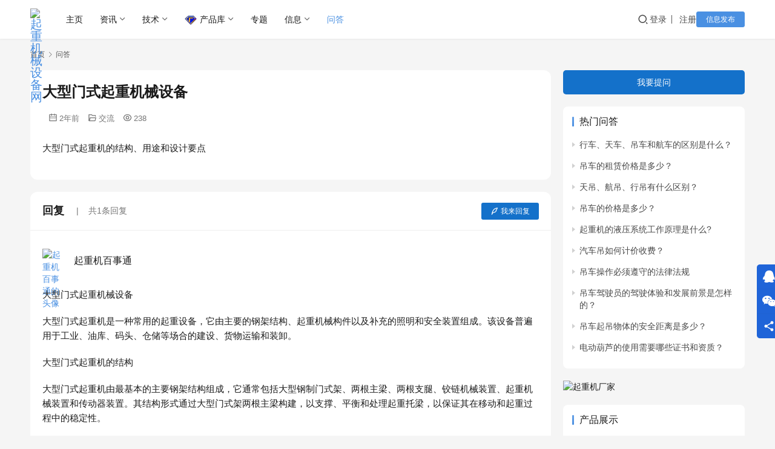

--- FILE ---
content_type: text/html; charset=UTF-8
request_url: https://www.qizhongji.com/wenda/5092.html
body_size: 14910
content:
<!DOCTYPE html>
<html lang="zh-Hans">
<head>
    <meta charset="UTF-8">
    <meta http-equiv="X-UA-Compatible" content="IE=edge,chrome=1">
    <meta name="renderer" content="webkit">
    <meta name="viewport" content="width=device-width,initial-scale=1,maximum-scale=5">
    <title>大型门式起重机械设备-起重机械设备网</title>
    <meta name="description" content="大型门式起重机的结构、用途和设计要点">
<meta property="og:type" content="article">
<meta property="og:url" content="https://www.qizhongji.com/wenda/5092.html">
<meta property="og:site_name" content="起重机械设备网">
<meta property="og:title" content="大型门式起重机械设备">
<meta property="og:description" content="大型门式起重机的结构、用途和设计要点">
<link rel="canonical" href="https://www.qizhongji.com/wenda/5092.html">
<meta name="applicable-device" content="pc,mobile">
<meta http-equiv="Cache-Control" content="no-transform">
<link rel="shortcut icon" href="https://cdn.qizhongji.com/wp-content/uploads/2021/10/2021102211571922.svg">
<link rel='dns-prefetch' href='//at.alicdn.com' />
<style id='wp-img-auto-sizes-contain-inline-css' type='text/css'>
img:is([sizes=auto i],[sizes^="auto," i]){contain-intrinsic-size:3000px 1500px}
/*# sourceURL=wp-img-auto-sizes-contain-inline-css */
</style>
<link rel='stylesheet' id='stylesheet-css' href='https://www.qizhongji.com/wp-content/themes/justnews-230613/style.css?ver=6.21.1' type='text/css' media='all' />
<link rel='stylesheet' id='remixicon-css' href='https://www.qizhongji.com/wp-content/themes/justnews/themer/assets/css/remixicon.css?ver=4.6.0' type='text/css' media='all' />
<link rel='stylesheet' id='font-awesome-css' href='https://www.qizhongji.com/wp-content/themes/justnews/themer/assets/css/font-awesome.css?ver=6.21.1' type='text/css' media='all' />
<style id='wp-block-library-inline-css' type='text/css'>
:root{--wp-block-synced-color:#7a00df;--wp-block-synced-color--rgb:122,0,223;--wp-bound-block-color:var(--wp-block-synced-color);--wp-editor-canvas-background:#ddd;--wp-admin-theme-color:#007cba;--wp-admin-theme-color--rgb:0,124,186;--wp-admin-theme-color-darker-10:#006ba1;--wp-admin-theme-color-darker-10--rgb:0,107,160.5;--wp-admin-theme-color-darker-20:#005a87;--wp-admin-theme-color-darker-20--rgb:0,90,135;--wp-admin-border-width-focus:2px}@media (min-resolution:192dpi){:root{--wp-admin-border-width-focus:1.5px}}.wp-element-button{cursor:pointer}:root .has-very-light-gray-background-color{background-color:#eee}:root .has-very-dark-gray-background-color{background-color:#313131}:root .has-very-light-gray-color{color:#eee}:root .has-very-dark-gray-color{color:#313131}:root .has-vivid-green-cyan-to-vivid-cyan-blue-gradient-background{background:linear-gradient(135deg,#00d084,#0693e3)}:root .has-purple-crush-gradient-background{background:linear-gradient(135deg,#34e2e4,#4721fb 50%,#ab1dfe)}:root .has-hazy-dawn-gradient-background{background:linear-gradient(135deg,#faaca8,#dad0ec)}:root .has-subdued-olive-gradient-background{background:linear-gradient(135deg,#fafae1,#67a671)}:root .has-atomic-cream-gradient-background{background:linear-gradient(135deg,#fdd79a,#004a59)}:root .has-nightshade-gradient-background{background:linear-gradient(135deg,#330968,#31cdcf)}:root .has-midnight-gradient-background{background:linear-gradient(135deg,#020381,#2874fc)}:root{--wp--preset--font-size--normal:16px;--wp--preset--font-size--huge:42px}.has-regular-font-size{font-size:1em}.has-larger-font-size{font-size:2.625em}.has-normal-font-size{font-size:var(--wp--preset--font-size--normal)}.has-huge-font-size{font-size:var(--wp--preset--font-size--huge)}.has-text-align-center{text-align:center}.has-text-align-left{text-align:left}.has-text-align-right{text-align:right}.has-fit-text{white-space:nowrap!important}#end-resizable-editor-section{display:none}.aligncenter{clear:both}.items-justified-left{justify-content:flex-start}.items-justified-center{justify-content:center}.items-justified-right{justify-content:flex-end}.items-justified-space-between{justify-content:space-between}.screen-reader-text{border:0;clip-path:inset(50%);height:1px;margin:-1px;overflow:hidden;padding:0;position:absolute;width:1px;word-wrap:normal!important}.screen-reader-text:focus{background-color:#ddd;clip-path:none;color:#444;display:block;font-size:1em;height:auto;left:5px;line-height:normal;padding:15px 23px 14px;text-decoration:none;top:5px;width:auto;z-index:100000}html :where(.has-border-color){border-style:solid}html :where([style*=border-top-color]){border-top-style:solid}html :where([style*=border-right-color]){border-right-style:solid}html :where([style*=border-bottom-color]){border-bottom-style:solid}html :where([style*=border-left-color]){border-left-style:solid}html :where([style*=border-width]){border-style:solid}html :where([style*=border-top-width]){border-top-style:solid}html :where([style*=border-right-width]){border-right-style:solid}html :where([style*=border-bottom-width]){border-bottom-style:solid}html :where([style*=border-left-width]){border-left-style:solid}html :where(img[class*=wp-image-]){height:auto;max-width:100%}:where(figure){margin:0 0 1em}html :where(.is-position-sticky){--wp-admin--admin-bar--position-offset:var(--wp-admin--admin-bar--height,0px)}@media screen and (max-width:600px){html :where(.is-position-sticky){--wp-admin--admin-bar--position-offset:0px}}

/*# sourceURL=wp-block-library-inline-css */
</style><style id='global-styles-inline-css' type='text/css'>
:root{--wp--preset--aspect-ratio--square: 1;--wp--preset--aspect-ratio--4-3: 4/3;--wp--preset--aspect-ratio--3-4: 3/4;--wp--preset--aspect-ratio--3-2: 3/2;--wp--preset--aspect-ratio--2-3: 2/3;--wp--preset--aspect-ratio--16-9: 16/9;--wp--preset--aspect-ratio--9-16: 9/16;--wp--preset--color--black: #000000;--wp--preset--color--cyan-bluish-gray: #abb8c3;--wp--preset--color--white: #ffffff;--wp--preset--color--pale-pink: #f78da7;--wp--preset--color--vivid-red: #cf2e2e;--wp--preset--color--luminous-vivid-orange: #ff6900;--wp--preset--color--luminous-vivid-amber: #fcb900;--wp--preset--color--light-green-cyan: #7bdcb5;--wp--preset--color--vivid-green-cyan: #00d084;--wp--preset--color--pale-cyan-blue: #8ed1fc;--wp--preset--color--vivid-cyan-blue: #0693e3;--wp--preset--color--vivid-purple: #9b51e0;--wp--preset--gradient--vivid-cyan-blue-to-vivid-purple: linear-gradient(135deg,rgb(6,147,227) 0%,rgb(155,81,224) 100%);--wp--preset--gradient--light-green-cyan-to-vivid-green-cyan: linear-gradient(135deg,rgb(122,220,180) 0%,rgb(0,208,130) 100%);--wp--preset--gradient--luminous-vivid-amber-to-luminous-vivid-orange: linear-gradient(135deg,rgb(252,185,0) 0%,rgb(255,105,0) 100%);--wp--preset--gradient--luminous-vivid-orange-to-vivid-red: linear-gradient(135deg,rgb(255,105,0) 0%,rgb(207,46,46) 100%);--wp--preset--gradient--very-light-gray-to-cyan-bluish-gray: linear-gradient(135deg,rgb(238,238,238) 0%,rgb(169,184,195) 100%);--wp--preset--gradient--cool-to-warm-spectrum: linear-gradient(135deg,rgb(74,234,220) 0%,rgb(151,120,209) 20%,rgb(207,42,186) 40%,rgb(238,44,130) 60%,rgb(251,105,98) 80%,rgb(254,248,76) 100%);--wp--preset--gradient--blush-light-purple: linear-gradient(135deg,rgb(255,206,236) 0%,rgb(152,150,240) 100%);--wp--preset--gradient--blush-bordeaux: linear-gradient(135deg,rgb(254,205,165) 0%,rgb(254,45,45) 50%,rgb(107,0,62) 100%);--wp--preset--gradient--luminous-dusk: linear-gradient(135deg,rgb(255,203,112) 0%,rgb(199,81,192) 50%,rgb(65,88,208) 100%);--wp--preset--gradient--pale-ocean: linear-gradient(135deg,rgb(255,245,203) 0%,rgb(182,227,212) 50%,rgb(51,167,181) 100%);--wp--preset--gradient--electric-grass: linear-gradient(135deg,rgb(202,248,128) 0%,rgb(113,206,126) 100%);--wp--preset--gradient--midnight: linear-gradient(135deg,rgb(2,3,129) 0%,rgb(40,116,252) 100%);--wp--preset--font-size--small: 13px;--wp--preset--font-size--medium: 20px;--wp--preset--font-size--large: 36px;--wp--preset--font-size--x-large: 42px;--wp--preset--spacing--20: 0.44rem;--wp--preset--spacing--30: 0.67rem;--wp--preset--spacing--40: 1rem;--wp--preset--spacing--50: 1.5rem;--wp--preset--spacing--60: 2.25rem;--wp--preset--spacing--70: 3.38rem;--wp--preset--spacing--80: 5.06rem;--wp--preset--shadow--natural: 6px 6px 9px rgba(0, 0, 0, 0.2);--wp--preset--shadow--deep: 12px 12px 50px rgba(0, 0, 0, 0.4);--wp--preset--shadow--sharp: 6px 6px 0px rgba(0, 0, 0, 0.2);--wp--preset--shadow--outlined: 6px 6px 0px -3px rgb(255, 255, 255), 6px 6px rgb(0, 0, 0);--wp--preset--shadow--crisp: 6px 6px 0px rgb(0, 0, 0);}:where(.is-layout-flex){gap: 0.5em;}:where(.is-layout-grid){gap: 0.5em;}body .is-layout-flex{display: flex;}.is-layout-flex{flex-wrap: wrap;align-items: center;}.is-layout-flex > :is(*, div){margin: 0;}body .is-layout-grid{display: grid;}.is-layout-grid > :is(*, div){margin: 0;}:where(.wp-block-columns.is-layout-flex){gap: 2em;}:where(.wp-block-columns.is-layout-grid){gap: 2em;}:where(.wp-block-post-template.is-layout-flex){gap: 1.25em;}:where(.wp-block-post-template.is-layout-grid){gap: 1.25em;}.has-black-color{color: var(--wp--preset--color--black) !important;}.has-cyan-bluish-gray-color{color: var(--wp--preset--color--cyan-bluish-gray) !important;}.has-white-color{color: var(--wp--preset--color--white) !important;}.has-pale-pink-color{color: var(--wp--preset--color--pale-pink) !important;}.has-vivid-red-color{color: var(--wp--preset--color--vivid-red) !important;}.has-luminous-vivid-orange-color{color: var(--wp--preset--color--luminous-vivid-orange) !important;}.has-luminous-vivid-amber-color{color: var(--wp--preset--color--luminous-vivid-amber) !important;}.has-light-green-cyan-color{color: var(--wp--preset--color--light-green-cyan) !important;}.has-vivid-green-cyan-color{color: var(--wp--preset--color--vivid-green-cyan) !important;}.has-pale-cyan-blue-color{color: var(--wp--preset--color--pale-cyan-blue) !important;}.has-vivid-cyan-blue-color{color: var(--wp--preset--color--vivid-cyan-blue) !important;}.has-vivid-purple-color{color: var(--wp--preset--color--vivid-purple) !important;}.has-black-background-color{background-color: var(--wp--preset--color--black) !important;}.has-cyan-bluish-gray-background-color{background-color: var(--wp--preset--color--cyan-bluish-gray) !important;}.has-white-background-color{background-color: var(--wp--preset--color--white) !important;}.has-pale-pink-background-color{background-color: var(--wp--preset--color--pale-pink) !important;}.has-vivid-red-background-color{background-color: var(--wp--preset--color--vivid-red) !important;}.has-luminous-vivid-orange-background-color{background-color: var(--wp--preset--color--luminous-vivid-orange) !important;}.has-luminous-vivid-amber-background-color{background-color: var(--wp--preset--color--luminous-vivid-amber) !important;}.has-light-green-cyan-background-color{background-color: var(--wp--preset--color--light-green-cyan) !important;}.has-vivid-green-cyan-background-color{background-color: var(--wp--preset--color--vivid-green-cyan) !important;}.has-pale-cyan-blue-background-color{background-color: var(--wp--preset--color--pale-cyan-blue) !important;}.has-vivid-cyan-blue-background-color{background-color: var(--wp--preset--color--vivid-cyan-blue) !important;}.has-vivid-purple-background-color{background-color: var(--wp--preset--color--vivid-purple) !important;}.has-black-border-color{border-color: var(--wp--preset--color--black) !important;}.has-cyan-bluish-gray-border-color{border-color: var(--wp--preset--color--cyan-bluish-gray) !important;}.has-white-border-color{border-color: var(--wp--preset--color--white) !important;}.has-pale-pink-border-color{border-color: var(--wp--preset--color--pale-pink) !important;}.has-vivid-red-border-color{border-color: var(--wp--preset--color--vivid-red) !important;}.has-luminous-vivid-orange-border-color{border-color: var(--wp--preset--color--luminous-vivid-orange) !important;}.has-luminous-vivid-amber-border-color{border-color: var(--wp--preset--color--luminous-vivid-amber) !important;}.has-light-green-cyan-border-color{border-color: var(--wp--preset--color--light-green-cyan) !important;}.has-vivid-green-cyan-border-color{border-color: var(--wp--preset--color--vivid-green-cyan) !important;}.has-pale-cyan-blue-border-color{border-color: var(--wp--preset--color--pale-cyan-blue) !important;}.has-vivid-cyan-blue-border-color{border-color: var(--wp--preset--color--vivid-cyan-blue) !important;}.has-vivid-purple-border-color{border-color: var(--wp--preset--color--vivid-purple) !important;}.has-vivid-cyan-blue-to-vivid-purple-gradient-background{background: var(--wp--preset--gradient--vivid-cyan-blue-to-vivid-purple) !important;}.has-light-green-cyan-to-vivid-green-cyan-gradient-background{background: var(--wp--preset--gradient--light-green-cyan-to-vivid-green-cyan) !important;}.has-luminous-vivid-amber-to-luminous-vivid-orange-gradient-background{background: var(--wp--preset--gradient--luminous-vivid-amber-to-luminous-vivid-orange) !important;}.has-luminous-vivid-orange-to-vivid-red-gradient-background{background: var(--wp--preset--gradient--luminous-vivid-orange-to-vivid-red) !important;}.has-very-light-gray-to-cyan-bluish-gray-gradient-background{background: var(--wp--preset--gradient--very-light-gray-to-cyan-bluish-gray) !important;}.has-cool-to-warm-spectrum-gradient-background{background: var(--wp--preset--gradient--cool-to-warm-spectrum) !important;}.has-blush-light-purple-gradient-background{background: var(--wp--preset--gradient--blush-light-purple) !important;}.has-blush-bordeaux-gradient-background{background: var(--wp--preset--gradient--blush-bordeaux) !important;}.has-luminous-dusk-gradient-background{background: var(--wp--preset--gradient--luminous-dusk) !important;}.has-pale-ocean-gradient-background{background: var(--wp--preset--gradient--pale-ocean) !important;}.has-electric-grass-gradient-background{background: var(--wp--preset--gradient--electric-grass) !important;}.has-midnight-gradient-background{background: var(--wp--preset--gradient--midnight) !important;}.has-small-font-size{font-size: var(--wp--preset--font-size--small) !important;}.has-medium-font-size{font-size: var(--wp--preset--font-size--medium) !important;}.has-large-font-size{font-size: var(--wp--preset--font-size--large) !important;}.has-x-large-font-size{font-size: var(--wp--preset--font-size--x-large) !important;}
/*# sourceURL=global-styles-inline-css */
</style>

<style id='classic-theme-styles-inline-css' type='text/css'>
/*! This file is auto-generated */
.wp-block-button__link{color:#fff;background-color:#32373c;border-radius:9999px;box-shadow:none;text-decoration:none;padding:calc(.667em + 2px) calc(1.333em + 2px);font-size:1.125em}.wp-block-file__button{background:#32373c;color:#fff;text-decoration:none}
/*# sourceURL=/wp-includes/css/classic-themes.min.css */
</style>
<link rel='stylesheet' id='wwa-css' href='https://www.qizhongji.com/wp-content/plugins/justweapp/css/style.css?ver=3.15.5' type='text/css' media='all' />
<link rel='stylesheet' id='wp-copy-rights-style-css' href='https://www.qizhongji.com/wp-content/plugins/wpcopyrights/assets/css/protect.css?ver=6.1' type='text/css' media='all' />
<link rel='stylesheet' id='wpcom-member-css' href='https://www.qizhongji.com/wp-content/plugins/wpcom-member/css/style.css?ver=1.7.12' type='text/css' media='all' />
<link rel='stylesheet' id='QAPress-css' href='https://www.qizhongji.com/wp-content/plugins/qapress/css/style.css?ver=4.10.2' type='text/css' media='all' />
<style id='QAPress-inline-css' type='text/css'>
:root{--qa-color: #1471CA;--qa-hover: #0D62B3;}
/*# sourceURL=QAPress-inline-css */
</style>
<script type="text/javascript" src="https://www.qizhongji.com/wp-includes/js/jquery/jquery.min.js?ver=3.7.1" id="jquery-core-js"></script>
<script type="text/javascript" src="https://www.qizhongji.com/wp-includes/js/jquery/jquery-migrate.min.js?ver=3.4.1" id="jquery-migrate-js"></script>
<link rel="EditURI" type="application/rsd+xml" title="RSD" href="https://www.qizhongji.com/xmlrpc.php?rsd" />
<style>:root{--theme-color: #4A90E2; --logo-height: 36px; --logo-height-mobile: 34px; --menu-item-gap: 28px; --member-login-bg: url('https://cdn.qizhongji.com/wp-content/uploads/2021/10/mglqmj.jpg'); --header-bg-color: #fff; --header-bg-image: none; --thumb-ratio-default: 480 / 300; --thumb-ratio-post: 480 / 300; --post-video-ratio: 860 / 484;}.post-loop .item-sticky .item-title a{-webkit-background-clip: text;-webkit-text-fill-color: transparent;}.post-loop .item-sticky .item-title a, .post-loop .item-sticky .item-title a .sticky-post,.post-loop-card .item-sticky .item-title .sticky-post{background-color: #3ca5f6;background-image: linear-gradient(90deg, #3ca5f6 0%, #a86af9 100%);}</style>
<link rel="icon" href="https://cdn.qizhongji.com/wp-content/uploads/2021/10/2021102211571922.svg" sizes="32x32" />
<link rel="icon" href="https://cdn.qizhongji.com/wp-content/uploads/2021/10/2021102211571922.svg" sizes="192x192" />
<link rel="apple-touch-icon" href="https://cdn.qizhongji.com/wp-content/uploads/2021/10/2021102211571922.svg" />
<meta name="msapplication-TileImage" content="https://cdn.qizhongji.com/wp-content/uploads/2021/10/2021102211571922.svg" />
    <!--[if lte IE 11]><script src="https://www.qizhongji.com/wp-content/themes/justnews/js/update.js"></script><![endif]-->
</head>
<body class="wp-singular page-template-default page page-id-4175 wp-theme-justnews wp-child-theme-justnews-230613 qapress qapress-single lang-cn el-boxed header-fixed">
<header class="header">
    <div class="container">
        <div class="navbar-header">
            <button type="button" class="navbar-toggle collapsed" data-toggle="collapse" data-target=".navbar-collapse" aria-label="menu">
                <span class="icon-bar icon-bar-1"></span>
                <span class="icon-bar icon-bar-2"></span>
                <span class="icon-bar icon-bar-3"></span>
            </button>
                        <div class="logo">
                <a href="https://www.qizhongji.com/" rel="home">
                    <img src="https://cdn.qizhongji.com/wp-content/uploads/2024/01/20240114071454621-scaled.jpg" alt="起重机械设备网">
                </a>
            </div>
        </div>
        <div class="collapse navbar-collapse mobile-style-0">
            <nav class="primary-menu"><ul id="menu-%e5%af%bc%e8%88%aa" class="nav navbar-nav wpcom-adv-menu"><li class="menu-item"><a href="https://www.qizhongji.com/">主页</a></li>
<li class="menu-item dropdown"><a href="https://www.qizhongji.com/zixun" class="dropdown-toggle">资讯</a>
<ul class="dropdown-menu menu-item-wrap menu-item-col-3">
	<li class="menu-item"><a href="https://www.qizhongji.com/zixun/dongtai">行业动态</a></li>
	<li class="menu-item"><a href="https://www.qizhongji.com/zixun/qiye">企业新闻</a></li>
	<li class="menu-item"><a href="https://www.qizhongji.com/xun">快讯</a></li>
</ul>
</li>
<li class="menu-item dropdown"><a href="https://www.qizhongji.com/jishu" class="dropdown-toggle">技术</a>
<ul class="dropdown-menu menu-item-wrap menu-item-col-2">
	<li class="menu-item"><a href="https://www.qizhongji.com/jishu/zhishi">知识技巧</a></li>
	<li class="menu-item"><a href="https://www.qizhongji.com/jishu/ziliao">资料文献</a></li>
</ul>
</li>
<li class="menu-item menu-item-has-image dropdown"><a href="https://www.qizhongji.com/sell" class="dropdown-toggle"><img class="j-lazy menu-item-image" src="https://cdn.qizhongji.com/wp-content/uploads/2021/10/2021102211563113.png" data-original="https://www.qizhongji.com/cp.png" alt="产品库">产品库</a>
<ul class="dropdown-menu menu-item-wrap menu-item-col-5">
	<li class="menu-item menu-item-has-image"><a href="https://www.qizhongji.com/qzj"><i class="wpcom-icon menu-item-icon"><svg aria-hidden="true"><use xlink:href="#icon-menshiqizhongji4"></use></svg></i>工业起重机</a></li>
	<li class="menu-item menu-item-has-image"><a href="https://www.qizhongji.com/gongcheng"><i class="wpcom-icon menu-item-icon"><svg aria-hidden="true"><use xlink:href="#icon-qicheqizhongji1"></use></svg></i>工程起重机</a></li>
	<li class="menu-item menu-item-has-image"><a href="https://www.qizhongji.com/qingxing"><i class="wpcom-icon menu-item-icon"><svg aria-hidden="true"><use xlink:href="#icon-icon-test"></use></svg></i>起重搬运</a></li>
	<li class="menu-item menu-item-has-image"><a href="https://www.qizhongji.com/hoist"><i class="wpcom-icon menu-item-icon"><svg aria-hidden="true"><use xlink:href="#icon-winchhook"></use></svg></i>起重葫芦</a></li>
	<li class="menu-item menu-item-has-image"><a href="https://www.qizhongji.com/peijian"><i class="wpcom-icon menu-item-icon"><svg aria-hidden="true"><use xlink:href="#icon-qizhongji20"></use></svg></i>起重机配件</a></li>
</ul>
</li>
<li class="menu-item"><a href="https://www.qizhongji.com/special">专题</a></li>
<li class="menu-item dropdown"><a href="#" class="dropdown-toggle">信息</a>
<ul class="dropdown-menu menu-item-wrap menu-item-col-2">
	<li class="menu-item"><a href="https://www.qizhongji.com/gongying">地区供应</a></li>
	<li class="menu-item"><a href="https://www.qizhongji.com/shichang">租售市场</a></li>
</ul>
</li>
<li class="menu-item page-item-4175 active"><a href="https://www.qizhongji.com/wenda">问答</a></li>
</ul></nav>            <div class="navbar-action">
                <div class="navbar-search-icon j-navbar-search"><i class="wpcom-icon wi"><svg aria-hidden="true"><use xlink:href="#wi-search"></use></svg></i></div><form class="navbar-search" action="https://www.qizhongji.com/" method="get" role="search"><div class="navbar-search-inner"><i class="wpcom-icon wi navbar-search-close"><svg aria-hidden="true"><use xlink:href="#wi-close"></use></svg></i><input type="text" name="s" class="navbar-search-input" autocomplete="off" maxlength="100" placeholder="输入关键词搜索..." value=""><button class="navbar-search-btn" type="submit" aria-label="搜索"><i class="wpcom-icon wi"><svg aria-hidden="true"><use xlink:href="#wi-search"></use></svg></i></button></div></form>                    <div id="j-user-wrap">
                        <a class="login" href="https://www.qizhongji.com/login?modal-type=login">登录</a>
                        <a class="login register" href="https://www.qizhongji.com/register?modal-type=register">注册</a>
                    </div>
                                            <a class="wpcom-btn btn-primary btn-xs publish" href="https://www.qizhongji.com/fabu">
                            信息发布                        </a>
                                </div>
        </div>
    </div><!-- /.container -->
</header>

<div id="wrap">    <div class="wrap container">
        <ol class="breadcrumb" vocab="https://schema.org/" typeof="BreadcrumbList"><li class="home" property="itemListElement" typeof="ListItem"><a href="https://www.qizhongji.com" property="item" typeof="WebPage"><span property="name" class="hide">起重机械设备网</span>首页</a><meta property="position" content="1"></li><li class="active" property="itemListElement" typeof="ListItem"><i class="wpcom-icon wi"><svg aria-hidden="true"><use xlink:href="#wi-arrow-right-3"></use></svg></i><a href="https://www.qizhongji.com/wenda" property="item" typeof="WebPage"><span property="name">问答</span></a><meta property="position" content="2"></li></ol>        <div class="main">
                            <article id="post-4175" class="post-4175 page type-page status-publish hentry entry">
                    <div class="entry-main">
                                                <div class="entry-content">
                            <div class="q-content q-single" data-id="5092">
    <div class="topic-header">
                <h1 class="q-title">大型门式起重机械设备</h1>
        <div class="q-info">
                        <span class="q-author"><a class="j-user-card" data-user="" href="https://www.qizhongji.com/user/0" target="_blank"></a></span>
            <time class="q-time published" datetime="2023-04-24T21:30:27+08:00" pubdate>
                <i class="wpcom-icon wi"><svg aria-hidden="true"><use xlink:href="#wi-date"></use></svg></i>2年前            </time>
            <span class="q-cat"><i class="wpcom-icon wi"><svg aria-hidden="true"><use xlink:href="#wi-folder-open"></use></svg></i><a href="https://www.qizhongji.com/wenda/jiaoliu">交流</a></span>            <span class="q-cat"><i class="wpcom-icon wi"><svg aria-hidden="true"><use xlink:href="#wi-eye"></use></svg></i>238</span>        </div>
    </div>
    <div class="q-entry entry-content"><p>大型门式起重机的结构、用途和设计要点</p>
</div>

    
    <div class="q-answer" id="answer">
        <div class="as-title">
            <h3>回复</h3>
            <span>共1条回复</span>            <a class="as-to-reply" href="#as-form"><i class="wpcom-icon wi"><svg aria-hidden="true"><use xlink:href="#wi-quill-pen"></use></svg></i>我来回复</a>
        </div>
        <input type="hidden" id="comments_list_nonce" name="comments_list_nonce" value="b0db6bb215" /><input type="hidden" name="_wp_http_referer" value="/wenda/5092.html" />        <script type="text/tpl" id="as-comments-box">
            <div class="as-comments-box">
                <form method="post" class="as-comments-form">
                    <input type="hidden" name="id" value="">
                    <input class="as-comments-input form-control" name="comment" type="text" autocomplete="off">
                    <input class="as-comments-submit" type="submit">
                </form>
            </div>
        </script>
        <ul class="as-list">
            <li id="as-115353" class="as-item" data-aid="115353">
    <div class="as-head">
        <div class="as-avatar"><img alt='起重机百事通的头像' src='//cdn.qizhongji.com/wp-content/uploads/2022/08/15d544174ee6f157ec52ca60fbc69c79.png' class='avatar avatar-60 photo' height='60' width='60' /></div>
        <div class="as-user">
            起重机百事通                         <span class="as-reply"><a class="j-reply" href="javascript:;"><i class="wpcom-icon wi"><svg aria-hidden="true"><use xlink:href="#wi-comment"></use></svg></i>评论</a></span>
        </div>
    </div>
    <div class="as-main">
        <div class="as-content entry-content">
            <p>大型门式起重机械设备</p>
<p>大型门式起重机是一种常用的起重设备，它由主要的钢架结构、起重机械构件以及补充的照明和安全装置组成。该设备普遍用于工业、油库、码头、仓储等场合的建设、货物运输和装卸。</p>
<p>大型门式起重机的结构</p>
<p>大型门式起重机由最基本的主要钢架结构组成，它通常包括大型钢制门式架、两根主梁、两根支腿、铰链机械装置、起重机械装置和传动器装置。其结构形式通过大型门式架两根主梁构建，以支撑、平衡和处理起重托梁，以保证其在移动和起重过程中的稳定性。</p>
<p>大型门式起重机的用途</p>
<p>大型门式起重机是具有广泛用途的起重设备，常常用于船舶或钢铁、石油等重型物品的装卸作业，而大型门式架的框架结构也使其成为快速移动、吊起和卸载各种货物的好帮手。此外，它在轨道、码头、铁路和矿山作业等领域也有重要作用。</p>
<p>大型门式起重机的设计要点</p>
<p>大型门式起重机的设计要点包括了多种方面，从机械构件到工作场所的环境都需要考虑。设计方案必须考虑重心是如何影响底座和起升结构的，而起升控制系统需要根据所需要的运动精度和力量来设计。此外，设计人员还需考虑特定的工作环境，如地基组成、天气条件和周边环境的影响等因素，以确保大型门式起重机能够顺利高效地运行。</p>
        </div>
        <div class="as-action">
                            <button aria-label="赞同" data-vote="0" type="button" class="btn-vote btn-vote-up">
                    <svg class="vote-icon" width="10" height="10" viewBox="0 0 24 24" fill="currentColor"><path d="M13.792 3.681c-.781-1.406-2.803-1.406-3.584 0l-7.79 14.023c-.76 1.367.228 3.046 1.791 3.046h15.582c1.563 0 2.55-1.68 1.791-3.046l-7.79-14.023z"/></svg>赞同                </button>
                <button aria-label="反对" type="button" class="btn-vote btn-vote-down">
                    <svg class="vote-icon" width="10" height="10" viewBox="0 0 24 24" fill="currentColor"><path d="M13.792 20.319c-.781 1.406-2.803 1.406-3.584 0L2.418 6.296c-.76-1.367.228-3.046 1.791-3.046h15.582c1.563 0 2.55 1.68 1.791 3.046l-7.79 14.023z"/></svg>
                </button>
                        <span class="as-time">2年前</span>
            <span class="as-reply-count"><a class="j-reply-list" href="javascript:;"><i class="wpcom-icon wi"><svg aria-hidden="true"><use xlink:href="#wi-comment"></use></svg></i>0条评论</a></span>
                                </div>
            </div>
</li>
        </ul>

        <div id="as-form" class="as-login-notice">请 <a href="https://www.qizhongji.com/login?modal-type=login">登录</a> 或者 <a href="https://www.qizhongji.com/register?modal-type=register">注册</a> 后回复。</div>    </div>

    
                <div class="q-related">
                <h3 class="q-related-title">相关问题</h3>
                <ul class="q-related-list">
                                            <li class="q-related-item">
                            <a href="https://www.qizhongji.com/wenda/30652.html" target="_blank">
                                <span class="q-related-ititle">起重机械的智能巡检和预测维修</span>
                            </a>
                            <div class="q-related-info">
                                <span><i class="wpcom-icon wi"><svg aria-hidden="true"><use xlink:href="#wi-time"></use></svg></i>2年前</span>
                                <span><i class="wpcom-icon wi"><svg aria-hidden="true"><use xlink:href="#wi-comment"></use></svg></i>1</span>
                                <span><i class="wpcom-icon wi"><svg aria-hidden="true"><use xlink:href="#wi-eye"></use></svg></i>181</span>                            </div>
                        </li>
                                            <li class="q-related-item">
                            <a href="https://www.qizhongji.com/wenda/16191.html" target="_blank">
                                <span class="q-related-ititle">吊车的安全和质量标准</span>
                            </a>
                            <div class="q-related-info">
                                <span><i class="wpcom-icon wi"><svg aria-hidden="true"><use xlink:href="#wi-time"></use></svg></i>2年前</span>
                                <span><i class="wpcom-icon wi"><svg aria-hidden="true"><use xlink:href="#wi-comment"></use></svg></i>1</span>
                                <span><i class="wpcom-icon wi"><svg aria-hidden="true"><use xlink:href="#wi-eye"></use></svg></i>226</span>                            </div>
                        </li>
                                            <li class="q-related-item">
                            <a href="https://www.qizhongji.com/wenda/10768.html" target="_blank">
                                <span class="q-related-ititle">起重机标准化工作</span>
                            </a>
                            <div class="q-related-info">
                                <span><i class="wpcom-icon wi"><svg aria-hidden="true"><use xlink:href="#wi-time"></use></svg></i>2年前</span>
                                <span><i class="wpcom-icon wi"><svg aria-hidden="true"><use xlink:href="#wi-comment"></use></svg></i>1</span>
                                <span><i class="wpcom-icon wi"><svg aria-hidden="true"><use xlink:href="#wi-eye"></use></svg></i>213</span>                            </div>
                        </li>
                                            <li class="q-related-item">
                            <a href="https://www.qizhongji.com/wenda/6706.html" target="_blank">
                                <span class="q-related-ititle">如何进行起重机械的可靠性试验和分析？</span>
                            </a>
                            <div class="q-related-info">
                                <span><i class="wpcom-icon wi"><svg aria-hidden="true"><use xlink:href="#wi-time"></use></svg></i>2年前</span>
                                <span><i class="wpcom-icon wi"><svg aria-hidden="true"><use xlink:href="#wi-comment"></use></svg></i>1</span>
                                <span><i class="wpcom-icon wi"><svg aria-hidden="true"><use xlink:href="#wi-eye"></use></svg></i>240</span>                            </div>
                        </li>
                                            <li class="q-related-item">
                            <a href="https://www.qizhongji.com/wenda/5600.html" target="_blank">
                                <span class="q-related-ititle">世界上最大的起重机是什么？</span>
                            </a>
                            <div class="q-related-info">
                                <span><i class="wpcom-icon wi"><svg aria-hidden="true"><use xlink:href="#wi-time"></use></svg></i>2年前</span>
                                <span><i class="wpcom-icon wi"><svg aria-hidden="true"><use xlink:href="#wi-comment"></use></svg></i>1</span>
                                <span><i class="wpcom-icon wi"><svg aria-hidden="true"><use xlink:href="#wi-eye"></use></svg></i>249</span>                            </div>
                        </li>
                                            <li class="q-related-item">
                            <a href="https://www.qizhongji.com/wenda/23499.html" target="_blank">
                                <span class="q-related-ititle">如何正确使用和维护起重机用的夹钳？</span>
                            </a>
                            <div class="q-related-info">
                                <span><i class="wpcom-icon wi"><svg aria-hidden="true"><use xlink:href="#wi-time"></use></svg></i>2年前</span>
                                <span><i class="wpcom-icon wi"><svg aria-hidden="true"><use xlink:href="#wi-comment"></use></svg></i>1</span>
                                <span><i class="wpcom-icon wi"><svg aria-hidden="true"><use xlink:href="#wi-eye"></use></svg></i>218</span>                            </div>
                        </li>
                                            <li class="q-related-item">
                            <a href="https://www.qizhongji.com/wenda/7225.html" target="_blank">
                                <span class="q-related-ititle">全地面起重机的发展趋势和未来前景是什么？</span>
                            </a>
                            <div class="q-related-info">
                                <span><i class="wpcom-icon wi"><svg aria-hidden="true"><use xlink:href="#wi-time"></use></svg></i>2年前</span>
                                <span><i class="wpcom-icon wi"><svg aria-hidden="true"><use xlink:href="#wi-comment"></use></svg></i>1</span>
                                <span><i class="wpcom-icon wi"><svg aria-hidden="true"><use xlink:href="#wi-eye"></use></svg></i>234</span>                            </div>
                        </li>
                                            <li class="q-related-item">
                            <a href="https://www.qizhongji.com/wenda/19012.html" target="_blank">
                                <span class="q-related-ititle">随车吊的价格和品牌有何关系？</span>
                            </a>
                            <div class="q-related-info">
                                <span><i class="wpcom-icon wi"><svg aria-hidden="true"><use xlink:href="#wi-time"></use></svg></i>2年前</span>
                                <span><i class="wpcom-icon wi"><svg aria-hidden="true"><use xlink:href="#wi-comment"></use></svg></i>1</span>
                                <span><i class="wpcom-icon wi"><svg aria-hidden="true"><use xlink:href="#wi-eye"></use></svg></i>248</span>                            </div>
                        </li>
                                            <li class="q-related-item">
                            <a href="https://www.qizhongji.com/wenda/19979.html" target="_blank">
                                <span class="q-related-ititle">随车起重机出现故障如何解决？</span>
                            </a>
                            <div class="q-related-info">
                                <span><i class="wpcom-icon wi"><svg aria-hidden="true"><use xlink:href="#wi-time"></use></svg></i>2年前</span>
                                <span><i class="wpcom-icon wi"><svg aria-hidden="true"><use xlink:href="#wi-comment"></use></svg></i>1</span>
                                <span><i class="wpcom-icon wi"><svg aria-hidden="true"><use xlink:href="#wi-eye"></use></svg></i>228</span>                            </div>
                        </li>
                                            <li class="q-related-item">
                            <a href="https://www.qizhongji.com/wenda/17107.html" target="_blank">
                                <span class="q-related-ititle">吊车有哪些常见问题需要警惕？</span>
                            </a>
                            <div class="q-related-info">
                                <span><i class="wpcom-icon wi"><svg aria-hidden="true"><use xlink:href="#wi-time"></use></svg></i>2年前</span>
                                <span><i class="wpcom-icon wi"><svg aria-hidden="true"><use xlink:href="#wi-comment"></use></svg></i>1</span>
                                <span><i class="wpcom-icon wi"><svg aria-hidden="true"><use xlink:href="#wi-eye"></use></svg></i>272</span>                            </div>
                        </li>
                                    </ul>
            </div>
    </div>

                                                    </div>
                    </div>
                </article>
                    </div>
            <aside class="sidebar">
        <div class="widget widget_qapress_new"><a class="q-btn-new" href="https://www.qizhongji.com/tiwen">我要提问</a></div><div class="widget widget_qapress_list"><h3 class="widget-title"><span>热门问答</span></h3>            <ul>
                                <li>
                    <a target="_blank" href="https://www.qizhongji.com/wenda/4844.html" title="行车、天车、吊车和航车的区别是什么？">
                        行车、天车、吊车和航车的区别是什么？                    </a>
                </li>
                                <li>
                    <a target="_blank" href="https://www.qizhongji.com/wenda/15363.html" title="吊车的租赁价格是多少？">
                        吊车的租赁价格是多少？                    </a>
                </li>
                                <li>
                    <a target="_blank" href="https://www.qizhongji.com/wenda/5010.html" title="天吊、航吊、行吊有什么区别？">
                        天吊、航吊、行吊有什么区别？                    </a>
                </li>
                                <li>
                    <a target="_blank" href="https://www.qizhongji.com/wenda/16997.html" title="吊车的价格是多少？">
                        吊车的价格是多少？                    </a>
                </li>
                                <li>
                    <a target="_blank" href="https://www.qizhongji.com/wenda/5375.html" title="起重机的液压系统工作原理是什么?">
                        起重机的液压系统工作原理是什么?                    </a>
                </li>
                                <li>
                    <a target="_blank" href="https://www.qizhongji.com/wenda/17376.html" title="汽车吊如何计价收费？">
                        汽车吊如何计价收费？                    </a>
                </li>
                                <li>
                    <a target="_blank" href="https://www.qizhongji.com/wenda/12007.html" title="吊车操作必须遵守的法律法规">
                        吊车操作必须遵守的法律法规                    </a>
                </li>
                                <li>
                    <a target="_blank" href="https://www.qizhongji.com/wenda/15228.html" title="吊车驾驶员的驾驶体验和发展前景是怎样的？">
                        吊车驾驶员的驾驶体验和发展前景是怎样的？                    </a>
                </li>
                                <li>
                    <a target="_blank" href="https://www.qizhongji.com/wenda/15396.html" title="吊车起吊物体的安全距离是多少？">
                        吊车起吊物体的安全距离是多少？                    </a>
                </li>
                                <li>
                    <a target="_blank" href="https://www.qizhongji.com/wenda/22131.html" title="电动葫芦的使用需要哪些证书和资质？">
                        电动葫芦的使用需要哪些证书和资质？                    </a>
                </li>
                            </ul>
        </div><div class="widget widget_image_myimg">                <img class="j-lazy" src="https://cdn.qizhongji.com/wp-content/uploads/2021/10/2021102211563113.png" data-original="//cdn.qizhongji.com/wp-content/uploads/2023/12/20231211043928361.png" alt="起重机厂家">            </div><div class="widget widget_post_thumb"><h3 class="widget-title"><span>产品展示</span></h3>            <ul>
                                    <li class="item">
                                                    <div class="item-img">
                                <a class="item-img-inner" href="https://www.qizhongji.com/crane/23717.html" title="YLH型冶金电动葫芦桥式起重机LHY型冶金葫芦双梁起重机">
                                    <img width="480" height="300" src="https://cdn.qizhongji.com/wp-content/uploads/2021/10/2021102211563113.png?imageMogr2/crop/480x300/gravity/center" class="attachment-default size-default wp-post-image j-lazy" alt="YLH型冶金电动葫芦桥式起重机LHY型冶金葫芦双梁起重机" decoding="async" data-original="https://cdn.qizhongji.com/wp-content/uploads/2024/02/20240203013752432.jpg?imageMogr2/crop/480x300/gravity/center" />                                </a>
                            </div>
                                                <div class="item-content">
                            <p class="item-title"><a href="https://www.qizhongji.com/crane/23717.html" title="YLH型冶金电动葫芦桥式起重机LHY型冶金葫芦双梁起重机">YLH型冶金电动葫芦桥式起重机LHY型冶金葫芦双梁起重机</a></p>
                            <p class="item-date">2023年12月8日</p>
                        </div>
                    </li>
                                    <li class="item">
                                                    <div class="item-img">
                                <a class="item-img-inner" href="https://www.qizhongji.com/crane/28970.html" title="MHhs型上包下花龙门吊MH型上包下花龙门吊">
                                    <img width="480" height="300" src="https://cdn.qizhongji.com/wp-content/uploads/2021/10/2021102211563113.png?imageMogr2/crop/480x300/gravity/center" class="attachment-default size-default wp-post-image j-lazy" alt="MHhs型上包下花龙门吊MH型上包下花龙门吊" decoding="async" data-original="https://cdn.qizhongji.com/wp-content/uploads/2023/12/20231223182724331.jpg?imageMogr2/crop/480x300/gravity/center" />                                </a>
                            </div>
                                                <div class="item-content">
                            <p class="item-title"><a href="https://www.qizhongji.com/crane/28970.html" title="MHhs型上包下花龙门吊MH型上包下花龙门吊">MHhs型上包下花龙门吊MH型上包下花龙门吊</a></p>
                            <p class="item-date">2023年12月24日</p>
                        </div>
                    </li>
                                    <li class="item">
                                                    <div class="item-img">
                                <a class="item-img-inner" href="https://www.qizhongji.com/crane/25899.html" title="QB型防爆桥式起重机QB型隔爆型桥式起重机">
                                    <img width="480" height="300" src="https://cdn.qizhongji.com/wp-content/uploads/2021/10/2021102211563113.png?imageMogr2/crop/480x300/gravity/center" class="attachment-default size-default wp-post-image j-lazy" alt="QB型防爆桥式起重机QB型隔爆型桥式起重机" decoding="async" data-original="https://cdn.qizhongji.com/wp-content/uploads/2023/12/20231215122205315.jpg?imageMogr2/crop/480x300/gravity/center" />                                </a>
                            </div>
                                                <div class="item-content">
                            <p class="item-title"><a href="https://www.qizhongji.com/crane/25899.html" title="QB型防爆桥式起重机QB型隔爆型桥式起重机">QB型防爆桥式起重机QB型隔爆型桥式起重机</a></p>
                            <p class="item-date">2023年12月15日</p>
                        </div>
                    </li>
                                    <li class="item">
                                                    <div class="item-img item-video">
                                <a class="item-img-inner" href="https://www.qizhongji.com/crane/30030.html" title="KBK柔性组合式悬挂起重机KBK柔性组合式单梁悬挂起重机">
                                    <img width="480" height="300" src="https://cdn.qizhongji.com/wp-content/uploads/2021/10/2021102211563113.png?imageMogr2/crop/480x300/gravity/center" class="attachment-default size-default wp-post-image j-lazy" alt="起重机" decoding="async" data-original="https://cdn.qizhongji.com/wp-content/uploads/2023/12/20231228014501157.jpg?imageMogr2/crop/480x300/gravity/center" />                                </a>
                            </div>
                                                <div class="item-content">
                            <p class="item-title"><a href="https://www.qizhongji.com/crane/30030.html" title="KBK柔性组合式悬挂起重机KBK柔性组合式单梁悬挂起重机">KBK柔性组合式悬挂起重机KBK柔性组合式单梁悬挂起重机</a></p>
                            <p class="item-date">2023年12月28日</p>
                        </div>
                    </li>
                                    <li class="item">
                                                    <div class="item-img">
                                <a class="item-img-inner" href="https://www.qizhongji.com/crane/28224.html" title="QD型桥式双梁起重机QD系列电动桥式双梁起重机">
                                    <img width="480" height="300" src="https://cdn.qizhongji.com/wp-content/uploads/2021/10/2021102211563113.png?imageMogr2/crop/480x300/gravity/center" class="attachment-default size-default wp-post-image j-lazy" alt="QD型桥式双梁起重机QD系列电动桥式双梁起重机" decoding="async" data-original="https://cdn.qizhongji.com/wp-content/uploads/2023/12/20231221170008208.jpg?imageMogr2/crop/480x300/gravity/center" />                                </a>
                            </div>
                                                <div class="item-content">
                            <p class="item-title"><a href="https://www.qizhongji.com/crane/28224.html" title="QD型桥式双梁起重机QD系列电动桥式双梁起重机">QD型桥式双梁起重机QD系列电动桥式双梁起重机</a></p>
                            <p class="item-date">2023年12月22日</p>
                        </div>
                    </li>
                                    <li class="item">
                                                    <div class="item-img">
                                <a class="item-img-inner" href="https://www.qizhongji.com/crane/32849.html" title="QC型电磁双梁起重机QC型双梁电磁起重机QC型电磁起重机">
                                    <img width="480" height="300" src="https://cdn.qizhongji.com/wp-content/uploads/2021/10/2021102211563113.png?imageMogr2/crop/480x300/gravity/center" class="attachment-default size-default wp-post-image j-lazy" alt="QC型电磁双梁起重机QC型双梁电磁起重机QC型电磁起重机" decoding="async" data-original="https://cdn.qizhongji.com/wp-content/uploads/2024/01/20240108210730618-scaled.jpg?imageMogr2/crop/480x300/gravity/center" />                                </a>
                            </div>
                                                <div class="item-content">
                            <p class="item-title"><a href="https://www.qizhongji.com/crane/32849.html" title="QC型电磁双梁起重机QC型双梁电磁起重机QC型电磁起重机">QC型电磁双梁起重机QC型双梁电磁起重机QC型电磁起重机</a></p>
                            <p class="item-date">2024年1月9日</p>
                        </div>
                    </li>
                                    <li class="item">
                                                    <div class="item-img">
                                <a class="item-img-inner" href="https://www.qizhongji.com/crane/25497.html" title="MHL型电动葫芦门式起重机MHL型单梁偏挂门式起重机">
                                    <img width="480" height="300" src="https://cdn.qizhongji.com/wp-content/uploads/2021/10/2021102211563113.png?imageMogr2/crop/480x300/gravity/center" class="attachment-default size-default wp-post-image j-lazy" alt="MHL型电动葫芦门式起重机MHL型单梁偏挂门式起重机" decoding="async" data-original="https://cdn.qizhongji.com/wp-content/uploads/2023/12/20231214081236607.jpg?imageMogr2/crop/480x300/gravity/center" />                                </a>
                            </div>
                                                <div class="item-content">
                            <p class="item-title"><a href="https://www.qizhongji.com/crane/25497.html" title="MHL型电动葫芦门式起重机MHL型单梁偏挂门式起重机">MHL型电动葫芦门式起重机MHL型单梁偏挂门式起重机</a></p>
                            <p class="item-date">2023年12月14日</p>
                        </div>
                    </li>
                                    <li class="item">
                                                    <div class="item-img">
                                <a class="item-img-inner" href="https://www.qizhongji.com/crane/28636.html" title="LDY型冶金电动单梁起重机LDY型电动单梁冶金起重机">
                                    <img width="480" height="300" src="https://cdn.qizhongji.com/wp-content/uploads/2021/10/2021102211563113.png?imageMogr2/crop/480x300/gravity/center" class="attachment-default size-default wp-post-image j-lazy" alt="LDY型冶金电动单梁起重机LDY型电动单梁冶金起重机" decoding="async" data-original="https://cdn.qizhongji.com/wp-content/uploads/2023/12/20231222155544300.jpg?imageMogr2/crop/480x300/gravity/center" />                                </a>
                            </div>
                                                <div class="item-content">
                            <p class="item-title"><a href="https://www.qizhongji.com/crane/28636.html" title="LDY型冶金电动单梁起重机LDY型电动单梁冶金起重机">LDY型冶金电动单梁起重机LDY型电动单梁冶金起重机</a></p>
                            <p class="item-date">2023年12月22日</p>
                        </div>
                    </li>
                                    <li class="item">
                                                    <div class="item-img">
                                <a class="item-img-inner" href="https://www.qizhongji.com/crane/28759.html" title="MG型高铁提梁机MG型高铁龙门吊MG型高铁门式起重机">
                                    <img width="480" height="300" src="https://cdn.qizhongji.com/wp-content/uploads/2021/10/2021102211563113.png?imageMogr2/crop/480x300/gravity/center" class="attachment-default size-default wp-post-image j-lazy" alt="MG型高铁提梁机MG型高铁龙门吊MG型高铁门式起重机" decoding="async" data-original="https://cdn.qizhongji.com/wp-content/uploads/2023/12/20231222190521779.jpg?imageMogr2/crop/480x300/gravity/center" />                                </a>
                            </div>
                                                <div class="item-content">
                            <p class="item-title"><a href="https://www.qizhongji.com/crane/28759.html" title="MG型高铁提梁机MG型高铁龙门吊MG型高铁门式起重机">MG型高铁提梁机MG型高铁龙门吊MG型高铁门式起重机</a></p>
                            <p class="item-date">2023年12月23日</p>
                        </div>
                    </li>
                                    <li class="item">
                                                    <div class="item-img">
                                <a class="item-img-inner" href="https://www.qizhongji.com/crane/32490.html" title="QY系列绝缘桥式起重机QY型绝缘吊钩桥式起重机">
                                    <img width="480" height="300" src="https://cdn.qizhongji.com/wp-content/uploads/2021/10/2021102211563113.png?imageMogr2/crop/480x300/gravity/center" class="attachment-default size-default wp-post-image j-lazy" alt="QY系列绝缘桥式起重机QY型绝缘吊钩桥式起重机" decoding="async" data-original="https://cdn.qizhongji.com/wp-content/uploads/2024/01/20240107001441850.jpg?imageMogr2/crop/480x300/gravity/center" />                                </a>
                            </div>
                                                <div class="item-content">
                            <p class="item-title"><a href="https://www.qizhongji.com/crane/32490.html" title="QY系列绝缘桥式起重机QY型绝缘吊钩桥式起重机">QY系列绝缘桥式起重机QY型绝缘吊钩桥式起重机</a></p>
                            <p class="item-date">2024年1月7日</p>
                        </div>
                    </li>
                            </ul>
        </div>    </aside>
    </div>
</div>
<footer class="footer">
    <div class="container">
        <div class="footer-col-wrap footer-with-logo-icon">
                        <div class="footer-col footer-col-logo">
                <img src="https://www.qizhongji.com/wp-content/uploads/2021/10/2021102211582119.png" alt="起重机械设备网">
            </div>
                        <div class="footer-col footer-col-copy">
                <ul class="footer-nav hidden-xs"><li id="menu-item-1965" class="menu-item menu-item-1965"><a href="https://www.qizhongji.com/tousu">举报投诉</a></li>
<li id="menu-item-1966" class="menu-item menu-item-1966"><a href="https://www.qizhongji.com/shengming">免责声明</a></li>
<li id="menu-item-1967" class="menu-item menu-item-1967"><a href="https://www.qizhongji.com/banquan">版权声明</a></li>
<li id="menu-item-1968" class="menu-item menu-item-1968"><a href="https://www.qizhongji.com/tougao">投稿须知</a></li>
<li id="menu-item-1969" class="menu-item menu-item-1969"><a href="https://www.qizhongji.com/tags">标签归档</a></li>
</ul>                <div class="copyright">
                    <p>Copyright © 2022 起重机械设备网 版权所有 <a href="https://beian.miit.gov.cn" target="_blank" rel="nofollow noopener noreferrer">豫ICP备2023006369号</a><br />
<a href="https://beian.mps.gov.cn/#/query/webSearch?code=41072702000299" target="_blank" rel="nofollow noopener noreferrer">豫公网安备41072702000299</a> Powered by qizhongji.com</p>
                </div>
            </div>
                        <div class="footer-col footer-col-sns">
                <div class="footer-sns">
                                                <a class="sns-wx" href="javascript:;" aria-label="icon">
                                <i class="wpcom-icon sns-icon"><svg aria-hidden="true"><use xlink:href="#icon-gongzhonghao7"></use></svg></i>                                <span style="background-image:url('//www.qizhongji.com/ima/gongzhonghao.png');"></span>                            </a>
                                                    <a class="sns-wx" href="javascript:;" aria-label="icon">
                                <i class="wpcom-icon sns-icon"><svg aria-hidden="true"><use xlink:href="#icon-shipinhao2"></use></svg></i>                                <span style="background-image:url('//www.qizhongji.com/ima/shipinhao.png');"></span>                            </a>
                                                    <a class="sns-wx" href="javascript:;" aria-label="icon">
                                <i class="wpcom-icon sns-icon"><svg aria-hidden="true"><use xlink:href="#icon-douyin31"></use></svg></i>                                <span style="background-image:url('//www.qizhongji.com/ima/douyin.png');"></span>                            </a>
                                                    <a class="sns-wx" href="javascript:;" aria-label="icon">
                                <i class="wpcom-icon sns-icon"><svg aria-hidden="true"><use xlink:href="#icon-xiaochengxu5"></use></svg></i>                                <span style="background-image:url('//www.qizhongji.com/ima/xiaochengxu.png');"></span>                            </a>
                                        </div>
            </div>
                    </div>
    </div>
</footer>
            <div class="action action-style-0 action-color-1 action-pos-1" style="bottom:120px;">
                                                <a class="action-item" href="https://wpa.qq.com/msgrd?v=3&uin=1624821455&site=qq&menu=yes">
                                    <i class="wpcom-icon fa fa-qq action-item-icon"></i>                                                                    </a>
                                                                                    <div class="action-item">
                                    <i class="wpcom-icon fa fa-wechat action-item-icon"></i>                                                                        <div class="action-item-inner action-item-type-2">
                                        <p style="text-align: center;"><span style="font-size: 18px;"><strong><span style="color: #000000;">添加专属客服</span></strong></span><br />
<span class="ft-item-subtitle">一对一为您答疑解惑</span><br />
<img src="https://cdn.qizhongji.com/wp-content/uploads/2023/12/20231229235252187.png" alt="起重机企业微信" width="218" height="218" /><br />
<span class="ft-item-qrtext">立即扫码添加我吧</span></p>
                                    </div>
                                </div>
                                                                                        <div class="action-item j-share">
                        <i class="wpcom-icon wi action-item-icon"><svg aria-hidden="true"><use xlink:href="#wi-share"></use></svg></i>                                            </div>
                                    <div class="action-item gotop j-top">
                        <i class="wpcom-icon wi action-item-icon"><svg aria-hidden="true"><use xlink:href="#wi-arrow-up-2"></use></svg></i>                                            </div>
                            </div>
        <script type="speculationrules">
{"prefetch":[{"source":"document","where":{"and":[{"href_matches":"/*"},{"not":{"href_matches":["/wp-*.php","/wp-admin/*","/wp-content/uploads/*","/wp-content/*","/wp-content/plugins/*","/wp-content/themes/justnews-230613/*","/wp-content/themes/justnews/*","/*\\?(.+)"]}},{"not":{"selector_matches":"a[rel~=\"nofollow\"]"}},{"not":{"selector_matches":".no-prefetch, .no-prefetch a"}}]},"eagerness":"conservative"}]}
</script>
<script type="text/javascript" id="main-js-extra">
/* <![CDATA[ */
var _wpcom_js = {"webp":"","ajaxurl":"https://www.qizhongji.com/wp-admin/admin-ajax.php","theme_url":"https://www.qizhongji.com/wp-content/themes/justnews","slide_speed":"5000","is_admin":"0","lang":"zh_CN","js_lang":{"share_to":"\u5206\u4eab\u5230:","copy_done":"\u590d\u5236\u6210\u529f\uff01","copy_fail":"\u6d4f\u89c8\u5668\u6682\u4e0d\u652f\u6301\u62f7\u8d1d\u529f\u80fd","confirm":"\u786e\u5b9a","qrcode":"\u4e8c\u7ef4\u7801","page_loaded":"\u5df2\u7ecf\u5230\u5e95\u4e86","no_content":"\u6682\u65e0\u5185\u5bb9","load_failed":"\u52a0\u8f7d\u5931\u8d25\uff0c\u8bf7\u7a0d\u540e\u518d\u8bd5\uff01","expand_more":"\u9605\u8bfb\u5269\u4f59 %s"},"share":"1","share_items":{"weibo":{"title":"\u5fae\u535a","icon":"weibo"},"wechat":{"title":"\u5fae\u4fe1","icon":"wechat"},"qq":{"title":"QQ\u597d\u53cb","icon":"qq"},"qzone":{"title":"QQ\u7a7a\u95f4","icon":"qzone"},"douban":{"name":"douban","title":"\u8c46\u74e3","icon":"douban"},"linkedin":{"title":"LinkedIn","icon":"linkedin"},"facebook":{"title":"Facebook","icon":"facebook"},"whatsapp":{"title":"WhatsApp","icon":"whatsapp"}},"lightbox":"1","post_id":"5092","user_card_height":"356","poster":{"notice":"\u8bf7\u300c\u70b9\u51fb\u4e0b\u8f7d\u300d\u6216\u300c\u957f\u6309\u4fdd\u5b58\u56fe\u7247\u300d\u540e\u5206\u4eab\u7ed9\u66f4\u591a\u597d\u53cb","generating":"\u6b63\u5728\u751f\u6210\u6d77\u62a5\u56fe\u7247...","failed":"\u6d77\u62a5\u56fe\u7247\u751f\u6210\u5931\u8d25"},"video_height":"484","fixed_sidebar":"1","dark_style":"0","font_url":"//fonts.googleapis.com/css2?family=Noto+Sans+SC:wght@400;500&display=swap","follow_btn":"\u003Ci class=\"wpcom-icon wi\"\u003E\u003Csvg aria-hidden=\"true\"\u003E\u003Cuse xlink:href=\"#wi-add\"\u003E\u003C/use\u003E\u003C/svg\u003E\u003C/i\u003E\u5173\u6ce8","followed_btn":"\u5df2\u5173\u6ce8","user_card":"1"};
//# sourceURL=main-js-extra
/* ]]> */
</script>
<script type="text/javascript" src="https://www.qizhongji.com/wp-content/themes/justnews/js/main.js?ver=6.21.1" id="main-js"></script>
<script type="text/javascript" src="https://www.qizhongji.com/wp-content/themes/justnews/themer/assets/js/icons-2.8.9.js?ver=2.8.9" id="wpcom-icons-js"></script>
<script type="text/javascript" src="//at.alicdn.com/t/c/font_4407346_u6lo06m6lz.js?ver=6.21.1" id="iconfont-js"></script>
<script type="text/javascript" id="wwa-js-extra">
/* <![CDATA[ */
var _wwa_js = {"ajaxurl":"https://www.qizhongji.com/wp-admin/admin-ajax.php","post_id":"5092","rewarded":""};
//# sourceURL=wwa-js-extra
/* ]]> */
</script>
<script type="text/javascript" src="https://www.qizhongji.com/wp-content/plugins/justweapp/js/script.js?ver=3.15.5" id="wwa-js"></script>
<script type="text/javascript" id="wp-copy-rights-script-js-extra">
/* <![CDATA[ */
var wpCopyRightsSettings = {"options":{"switch":true,"disable_right_click":true,"disable_select_text":true,"disable_drag_image":false,"disable_f12":true,"disable_print":false,"disable_view_source":false,"disable_save_page":false,"disable_select_all":true,"disable_copy_content":true,"disable_cut_content":true,"enable_adminer":true,"enable_loginer":false,"enable_endcopyrights":true,"exclude_pages":"","exclude_posts":"","watermark_enabled":false},"messages":{"copyWarning":""},"ajaxUrl":"https://www.qizhongji.com/wp-admin/admin-ajax.php","nonce":"3e918de305"};
//# sourceURL=wp-copy-rights-script-js-extra
/* ]]> */
</script>
<script type="text/javascript" src="https://www.qizhongji.com/wp-content/plugins/wpcopyrights/assets/js/protect.js?ver=6.1" id="wp-copy-rights-script-js"></script>
<script type="text/javascript" id="wpcom-member-js-extra">
/* <![CDATA[ */
var _wpmx_js = {"ajaxurl":"https://www.qizhongji.com/wp-admin/admin-ajax.php","plugin_url":"https://www.qizhongji.com/wp-content/plugins/wpcom-member/","max_upload_size":"52428800","post_id":"5092","js_lang":{"login_desc":"\u60a8\u8fd8\u672a\u767b\u5f55\uff0c\u8bf7\u767b\u5f55\u540e\u518d\u8fdb\u884c\u76f8\u5173\u64cd\u4f5c\uff01","login_title":"\u8bf7\u767b\u5f55","login_btn":"\u767b\u5f55","reg_btn":"\u6ce8\u518c"},"login_url":"https://www.qizhongji.com/login?modal-type=login","register_url":"https://www.qizhongji.com/register?modal-type=register","errors":{"require":"\u4e0d\u80fd\u4e3a\u7a7a","email":"\u8bf7\u8f93\u5165\u6b63\u786e\u7684\u7535\u5b50\u90ae\u7bb1","pls_enter":"\u8bf7\u8f93\u5165","password":"\u5bc6\u7801\u5fc5\u987b\u4e3a6~32\u4e2a\u5b57\u7b26","passcheck":"\u4e24\u6b21\u5bc6\u7801\u8f93\u5165\u4e0d\u4e00\u81f4","phone":"\u8bf7\u8f93\u5165\u6b63\u786e\u7684\u624b\u673a\u53f7\u7801","terms":"\u8bf7\u9605\u8bfb\u5e76\u540c\u610f\u6761\u6b3e","sms_code":"\u9a8c\u8bc1\u7801\u9519\u8bef","captcha_verify":"\u8bf7\u70b9\u51fb\u6309\u94ae\u8fdb\u884c\u9a8c\u8bc1","captcha_fail":"\u4eba\u673a\u9a8c\u8bc1\u5931\u8d25\uff0c\u8bf7\u91cd\u8bd5","nonce":"\u968f\u673a\u6570\u6821\u9a8c\u5931\u8d25","req_error":"\u8bf7\u6c42\u5931\u8d25"}};
//# sourceURL=wpcom-member-js-extra
/* ]]> */
</script>
<script type="text/javascript" src="https://www.qizhongji.com/wp-content/plugins/wpcom-member/js/index.js?ver=1.7.12" id="wpcom-member-js"></script>
<script type="text/javascript" id="QAPress-js-js-extra">
/* <![CDATA[ */
var QAPress_js = {"ajaxurl":"https://www.qizhongji.com/wp-admin/admin-ajax.php","ajaxloading":"https://www.qizhongji.com/wp-content/plugins/qapress/images/loading.gif","max_upload_size":"2097152","compress_img_size":"0","lang":{"delete":"\u5220\u9664","nocomment":"\u6682\u65e0\u56de\u590d","nocomment2":"\u6682\u65e0\u8bc4\u8bba","addcomment":"\u6211\u6765\u56de\u590d","submit":"\u53d1\u5e03","loading":"\u6b63\u5728\u52a0\u8f7d...","error1":"\u53c2\u6570\u9519\u8bef\uff0c\u8bf7\u91cd\u8bd5","error2":"\u8bf7\u6c42\u5931\u8d25\uff0c\u8bf7\u7a0d\u540e\u518d\u8bd5\uff01","confirm":"\u5220\u9664\u64cd\u4f5c\u65e0\u6cd5\u6062\u590d\uff0c\u5e76\u5c06\u540c\u65f6\u5220\u9664\u5f53\u524d\u56de\u590d\u7684\u8bc4\u8bba\u4fe1\u606f\uff0c\u60a8\u786e\u5b9a\u8981\u5220\u9664\u5417\uff1f","confirm2":"\u5220\u9664\u64cd\u4f5c\u65e0\u6cd5\u6062\u590d\uff0c\u60a8\u786e\u5b9a\u8981\u5220\u9664\u5417\uff1f","confirm3":"\u5220\u9664\u64cd\u4f5c\u65e0\u6cd5\u6062\u590d\uff0c\u5e76\u5c06\u540c\u65f6\u5220\u9664\u5f53\u524d\u95ee\u9898\u7684\u56de\u590d\u8bc4\u8bba\u4fe1\u606f\uff0c\u60a8\u786e\u5b9a\u8981\u5220\u9664\u5417\uff1f","deleting":"\u6b63\u5728\u5220\u9664...","success":"\u64cd\u4f5c\u6210\u529f\uff01","denied":"\u65e0\u64cd\u4f5c\u6743\u9650\uff01","error3":"\u64cd\u4f5c\u5f02\u5e38\uff0c\u8bf7\u7a0d\u540e\u518d\u8bd5\uff01","empty":"\u5185\u5bb9\u4e0d\u80fd\u4e3a\u7a7a","submitting":"\u6b63\u5728\u63d0\u4ea4...","success2":"\u63d0\u4ea4\u6210\u529f\uff01","ncomment":"0\u6761\u8bc4\u8bba","login":"\u62b1\u6b49\uff0c\u60a8\u9700\u8981\u767b\u5f55\u624d\u80fd\u8fdb\u884c\u56de\u590d","error4":"\u63d0\u4ea4\u5931\u8d25\uff0c\u8bf7\u7a0d\u540e\u518d\u8bd5\uff01","need_title":"\u8bf7\u8f93\u5165\u6807\u9898","need_cat":"\u8bf7\u9009\u62e9\u5206\u7c7b","need_content":"\u8bf7\u8f93\u5165\u5185\u5bb9","success3":"\u66f4\u65b0\u6210\u529f\uff01","success4":"\u53d1\u5e03\u6210\u529f\uff01","need_all":"\u6807\u9898\u3001\u5206\u7c7b\u548c\u5185\u5bb9\u4e0d\u80fd\u4e3a\u7a7a","length":"\u5185\u5bb9\u957f\u5ea6\u4e0d\u80fd\u5c11\u4e8e10\u4e2a\u5b57\u7b26","load_done":"\u56de\u590d\u5df2\u7ecf\u5168\u90e8\u52a0\u8f7d","load_fail":"\u52a0\u8f7d\u5931\u8d25\uff0c\u8bf7\u7a0d\u540e\u518d\u8bd5\uff01","load_more":"\u70b9\u51fb\u52a0\u8f7d\u66f4\u591a","approve":"\u786e\u5b9a\u8981\u5c06\u5f53\u524d\u95ee\u9898\u8bbe\u7f6e\u4e3a\u5ba1\u6838\u901a\u8fc7\u5417\uff1f","end":"\u5df2\u7ecf\u5230\u5e95\u4e86","upload_fail":"\u56fe\u7247\u4e0a\u4f20\u51fa\u9519\uff0c\u8bf7\u7a0d\u540e\u518d\u8bd5\uff01","file_types":"\u4ec5\u652f\u6301\u4e0a\u4f20jpg\u3001png\u3001gif\u683c\u5f0f\u7684\u56fe\u7247\u6587\u4ef6","file_size":"\u56fe\u7247\u5927\u5c0f\u4e0d\u80fd\u8d85\u8fc72M","uploading":"\u6b63\u5728\u4e0a\u4f20...","upload":"\u63d2\u5165\u56fe\u7247"}};
//# sourceURL=QAPress-js-js-extra
/* ]]> */
</script>
<script type="text/javascript" src="https://www.qizhongji.com/wp-content/plugins/qapress/js/qa.js?ver=4.10.2" id="QAPress-js-js"></script>
<script type="text/javascript" src="https://www.qizhongji.com/wp-content/themes/justnews/js/wp-embed.js?ver=6.21.1" id="wp-embed-js"></script>
    <script type="application/ld+json">
        {
            "@context": "https://schema.org",
            "@type": "Article",
            "@id": "https://www.qizhongji.com/wenda/5092.html",
            "url": "https://www.qizhongji.com/wenda/5092.html",
            "headline": "大型门式起重机械设备",
             "description": "大型门式起重机的结构、用途和设计要点",
            "datePublished": "2023-04-24T21:30:27+08:00",
            "dateModified": "2023-04-24T21:30:27+08:00",
            "author": {"@type":"Person","name":"河南起重","url":"https://www.qizhongji.com/user/1"}        }
    </script>
</body>
</html>